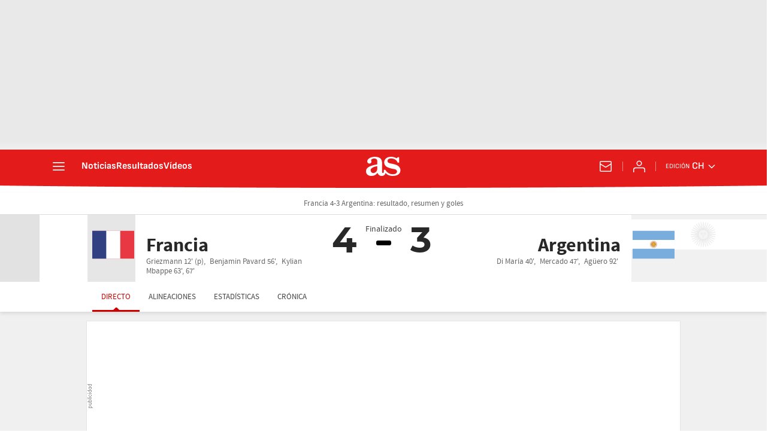

--- FILE ---
content_type: application/x-javascript;charset=utf-8
request_url: https://smetrics.as.com/id?d_visid_ver=5.5.0&d_fieldgroup=A&mcorgid=2387401053DB208C0A490D4C%40AdobeOrg&mid=74101946768527633777736300597117086789&ts=1768981910165
body_size: -38
content:
{"mid":"74101946768527633777736300597117086789"}